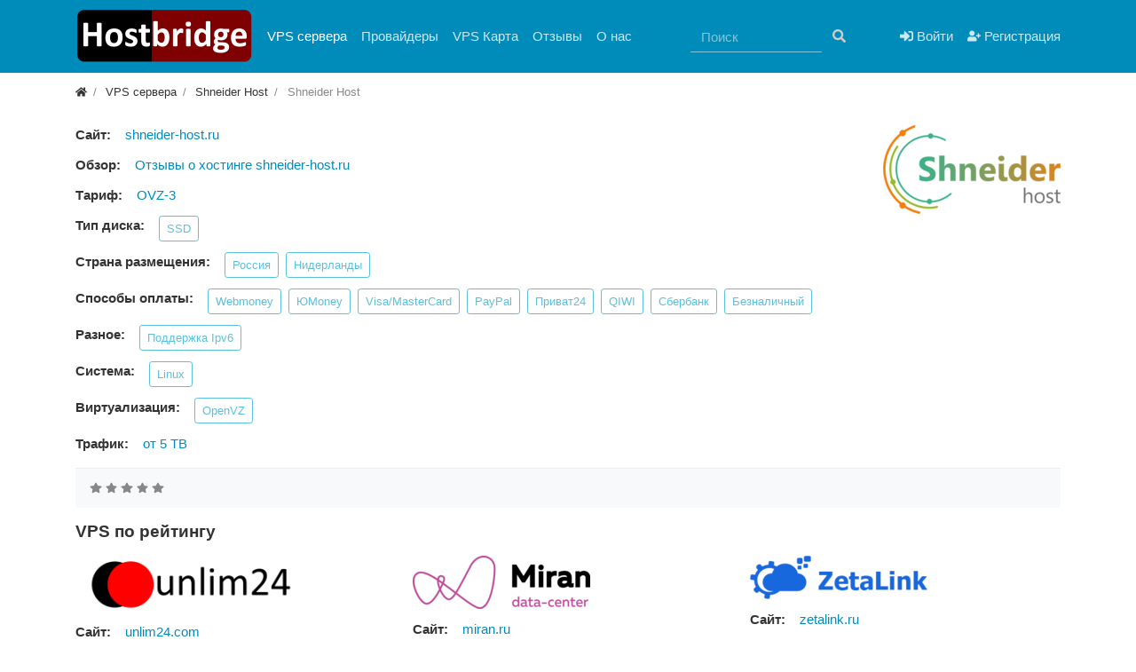

--- FILE ---
content_type: text/html; charset=utf-8
request_url: https://hostbridge.ru/vps/shneider-host5.html
body_size: 6095
content:
<!DOCTYPE html>
<html class="min-vh-100" lang="ru">
    <head>
        <title>Хостинг-компания Shneider Host. Отзывы о хостинге shneider-host.ru, страна размещения Россия, Нидерланды, способы оплаты Webmoney, ЮMoney, Visa/MasterCard, PayPal, Приват24, QIWI, Сбербанк, Безналичный | Hostbridge</title>
        <meta charset="utf-8">
        <meta http-equiv="X-UA-Compatible" content="IE=edge">
        <meta name="viewport" content="width=device-width, initial-scale=1, shrink-to-fit=no">
        <meta name="csrf-token" content="a163dc2e451b866b664404e5b2b7f53f1d8288c1424eb803e0a2f34ec8da4886">
        <meta name="generator" content="InstantCMS">
            <meta name="keywords" content="Хостинг-компания shneider-host.ru, отзывы о работе, работает , Поддержка Ipv6, OpenVZ">
		<meta name="description" content="Информация и отзывы о хостинге shneider-host.ru, акции и скидки, варианты оплаты, отзывы реальных клиентов, тарифы виртуальных и выделенных серверов, страна размещения оборудования, дата создания сайта хостинга">
		<link rel="canonical" href="https://hostbridge.ru/vps/shneider-host5.html">
		<link rel="search" type="application/opensearchdescription+xml" href="https://hostbridge.ru/search/opensearch" title="Поиск на Hostbridge">
		<link rel="stylesheet" type="text/css" href="/templates/modern/css/theme.css?1614796713">
		<link rel="stylesheet" type="text/css" href="/templates/modern/css/toastr.css?1614796713">
		                <link rel="icon" href="/templates/modern/images/favicons/favicon.ico" type="image/x-icon">
        </head>
    <body id="desktop_device_type" data-device="desktop" class="d-flex flex-column min-vh-100 ">
                        <header class="bg-primary">
                                                                                                                    <div class="container d-flex justify-content-between align-items-center flex-nowrap py-1">
                                                                                            <a class="navbar-brand mr-3 flex-shrink-0" href="/">
            <img src="/upload/000/u1/6/a/c496b868.png" class="d-sm-none" alt="Hostbridge">
            <img src="/upload/000/u1/2/0/dcd5889b.png" class="d-none d-sm-block" alt="Hostbridge">
        </a>
            <nav class="navbar p-0 navbar-expand-lg navbar-dark">
                                            <button class="navbar-toggler" type="button" aria-label="Меню" data-toggle="collapse" data-target="#target-main">
                <span class="navbar-toggler-icon"></span>
            </button>
                <div class="collapse navbar-collapse" id="target-main">
            <ul class="navbar-nav nav w-100 icms-menu-hovered mx-lg-n2 menu-main">



    
    
    
    
    <li class="nav-item is-active">
                    <a title="VPS сервера" class="nav-link text-nowrap active" href="/vps" target="_self" id="menu-item-id-main-44">
                                                    <span class="nav-item-text">VPS сервера</span>
                                            </a>
        
        
    

    
    
            </li>
    
    
    <li class="nav-item">
                    <a title="Провайдеры" class="nav-link text-nowrap" href="/providers" target="_self" id="menu-item-id-main-45">
                                                    <span class="nav-item-text">Провайдеры</span>
                                            </a>
        
        
    

    
    
            </li>
    
    
    <li class="nav-item">
                    <a title="VPS Карта" class="nav-link text-nowrap" href="/map" target="_self" id="menu-item-id-main-47">
                                                    <span class="nav-item-text">VPS Карта</span>
                                            </a>
        
        
    

    
    
            </li>
    
    
    <li class="nav-item">
                    <a title="Отзывы" class="nav-link text-nowrap" href="/reviews" target="_self" id="menu-item-id-main-38">
                                                    <span class="nav-item-text">Отзывы</span>
                                            </a>
        
        
    

    
    
            </li>
    
    
    <li class="nav-item">
                    <a title="О нас" class="nav-link text-nowrap" href="/pages/about.html" target="_self" id="menu-item-id-main-48">
                                                    <span class="nav-item-text">О нас</span>
                                            </a>
        
        
    

    </li></ul>
                            <form class="form-inline ml-auto my-2 my-lg-0" action="/search" method="get">
                    <div class="input-group">
                        <input placeholder="Поиск" autocomplete="off" type="text" name="q" value="" class="input form-control">                        <div class="input-group-append">
                            <button class="btn" type="submit">
                                <svg class="icms-svg-icon w-16" fill="currentColor"><use href="/templates/modern/images/icons/solid.svg?1614796713#search"></use></svg>                            </button>
                        </div>
                    </div>
                </form>
                    </div>
    </nav>
                                                                                                    <div class="ml-auto d-flex align-items-center">
            <nav class="navbar p-0 navbar-dark">
                <div class="collapse navbar-collapse show" id="target-header">
            <ul class="navbar-nav nav w-100 flex-row icms-navbar-expanded menu-header">



    
    
    
    
    <li class="nav-item ajax-modal key">
                    <a title="Войти" class="nav-link text-nowrap" href="/auth/login" target="_self" id="menu-item-id-header-34">
                <svg class="icms-svg-icon w-16" fill="currentColor"><use href="/templates/modern/images/icons/solid.svg?1614796713#sign-in-alt"></use></svg>                                    <span class="nav-item-text">Войти</span>
                                            </a>
        
        
    

    
    
            </li>
    
    
    <li class="nav-item user_add">
                    <a title="Регистрация" class="nav-link text-nowrap" href="/auth/register" target="_self" id="menu-item-id-header-35">
                <svg class="icms-svg-icon w-16" fill="currentColor"><use href="/templates/modern/images/icons/solid.svg?1614796713#user-plus"></use></svg>                                    <span class="nav-item-text">Регистрация</span>
                                            </a>
        
        
    

    </li></ul>
                    </div>
    </nav>

</div>                                                    </div>
                                                        </header>
                                <div class="container">
                    <div class="row no-gutters">
                                                        <div class="col-sm-12 d-flex justify-content-between align-items-center">
                                            <ol class="breadcrumb mb-0 text-truncate flex-nowrap position-relative flex-fill" itemscope itemtype="https://schema.org/BreadcrumbList">
    <li class="breadcrumb-item" itemprop="itemListElement" itemscope itemtype="https://schema.org/ListItem">
        <a href="/" title="Главная" itemprop="item">
            <svg class="icms-svg-icon w-16" fill="currentColor"><use href="/templates/modern/images/icons/solid.svg?1614796713#home"></use></svg>            <meta itemprop="name" content="Главная">
            <meta itemprop="position" content="1">
        </a>
    </li>
                                    <li class="breadcrumb-item" itemprop="itemListElement" itemscope itemtype="https://schema.org/ListItem">
                                    <a href="/vps" itemprop="item">
                        <span itemprop="name">
                            VPS сервера                        </span>
                    </a>
                                <meta itemprop="position" content="2">
            </li>
                                            <li class="breadcrumb-item" itemprop="itemListElement" itemscope itemtype="https://schema.org/ListItem">
                                    <a href="/vps/shneider-host" itemprop="item">
                        <span itemprop="name">
                            Shneider Host                        </span>
                    </a>
                                <meta itemprop="position" content="3">
            </li>
                                            <li class="breadcrumb-item active d-none d-lg-inline-block" itemprop="itemListElement" itemscope itemtype="https://schema.org/ListItem">
                                    <span itemprop="name">
                        Shneider Host                    </span>
                                <meta itemprop="position" content="4">
            </li>
                        </ol>                                </div>
                        </div>
                </div>
                            <section class="container">
                    <main class="row">
                                                        <article class="col-lg order-2 mb-3 mb-md-4">
                                                

<div class="content_item vps_item clearfix text-break my-3">
            <div class="icms-content-fields">
        
            
            
                            
                    <div class="field ft_html f_logo_pr right_field  " >
                                                <div class="value"><p><a href="/providers/shneider-host.html"><img src="/upload/000/u1/e/f/shneider-host-logo-normal.png" alt="Изображение"></a></p></div>
                    </div>

                
                    <div class="field ft_url f_site auto_field  " >
                                                    <div class="field_label title_left">
                                Сайт:                             </div>
                                                <div class="value"><a rel="noopener nofollow" class="" target="_blank" href="/redirect?url=https%3A%2F%2Fshneider-host.ru%2Fu2701">shneider-host.ru</a></div>
                    </div>

                
                    <div class="field ft_url f_reviews auto_field  " >
                                                    <div class="field_label title_left">
                                Обзор:                             </div>
                                                <div class="value"><a rel="noopener" class="" target="_blank" href="/providers/shneider-host.html#comments">Отзывы о хостинге shneider-host.ru</a></div>
                    </div>

                
                    <div class="field ft_url f_tarif auto_field  " >
                                                    <div class="field_label title_left">
                                Тариф:                             </div>
                                                <div class="value"><a rel="noopener nofollow" class="" target="_blank" href="/redirect?url=https%3A%2F%2Fshneider-host.ru%2Fu2701">OVZ-3</a></div>
                    </div>

                
                    <div class="field ft_listbitmask f_tip_disk auto_field  " >
                                                    <div class="field_label title_left">
                                Тип диска:                             </div>
                                                <div class="value"><ul class="multiple_tags_list list-unstyled"><li class="list-inline-item"><a class="listbitmask_autolink vps_listbitmask_autolink" href="/vps?tip_disk%5B%5D=3">SSD</a></li></ul></div>
                    </div>

                
                    <div class="field ft_listbitmask f_country auto_field  " >
                                                    <div class="field_label title_left">
                                Страна размещения:                             </div>
                                                <div class="value"><ul class="multiple_tags_list list-unstyled"><li class="list-inline-item"><a class="listbitmask_autolink vps_listbitmask_autolink" href="/vps?country%5B%5D=1">Россия</a></li><li class="list-inline-item"><a class="listbitmask_autolink vps_listbitmask_autolink" href="/vps?country%5B%5D=7">Нидерланды</a></li></ul></div>
                    </div>

                
                    <div class="field ft_listbitmask f_payment auto_field  " >
                                                    <div class="field_label title_left">
                                Способы оплаты:                             </div>
                                                <div class="value"><ul class="multiple_tags_list list-unstyled"><li class="list-inline-item"><a class="listbitmask_autolink vps_listbitmask_autolink" href="/vps?payment%5B%5D=1">Webmoney</a></li><li class="list-inline-item"><a class="listbitmask_autolink vps_listbitmask_autolink" href="/vps?payment%5B%5D=2">ЮMoney</a></li><li class="list-inline-item"><a class="listbitmask_autolink vps_listbitmask_autolink" href="/vps?payment%5B%5D=3">Visa/MasterCard</a></li><li class="list-inline-item"><a class="listbitmask_autolink vps_listbitmask_autolink" href="/vps?payment%5B%5D=4">PayPal</a></li><li class="list-inline-item"><a class="listbitmask_autolink vps_listbitmask_autolink" href="/vps?payment%5B%5D=6">Приват24</a></li><li class="list-inline-item"><a class="listbitmask_autolink vps_listbitmask_autolink" href="/vps?payment%5B%5D=7">QIWI</a></li><li class="list-inline-item"><a class="listbitmask_autolink vps_listbitmask_autolink" href="/vps?payment%5B%5D=8">Сбербанк</a></li><li class="list-inline-item"><a class="listbitmask_autolink vps_listbitmask_autolink" href="/vps?payment%5B%5D=9">Безналичный</a></li></ul></div>
                    </div>

                
                    <div class="field ft_listbitmask f_various auto_field  " >
                                                    <div class="field_label title_left">
                                Разное:                             </div>
                                                <div class="value"><ul class="multiple_tags_list list-unstyled"><li class="list-inline-item"><a class="listbitmask_autolink vps_listbitmask_autolink" href="/vps?various%5B%5D=1">Поддержка Ipv6</a></li></ul></div>
                    </div>

                
                    <div class="field ft_listbitmask f_os auto_field  " >
                                                    <div class="field_label title_left">
                                Система:                             </div>
                                                <div class="value"><ul class="multiple_tags_list list-unstyled"><li class="list-inline-item"><a class="listbitmask_autolink vps_listbitmask_autolink" href="/vps?os%5B%5D=1">Linux</a></li></ul></div>
                    </div>

                
                    <div class="field ft_listbitmask f_vm auto_field  " >
                                                    <div class="field_label title_left">
                                Виртуализация:                             </div>
                                                <div class="value"><ul class="multiple_tags_list list-unstyled"><li class="list-inline-item"><a class="listbitmask_autolink vps_listbitmask_autolink" href="/vps?vm%5B%5D=3">OpenVZ</a></li></ul></div>
                    </div>

                
                    <div class="field ft_list f_trafik auto_field  " >
                                                    <div class="field_label title_left">
                                Трафик:                             </div>
                                                <div class="value"><a class="list_autolink vps_list_autolink" href="/vps?trafik=4">от 5 TB</a></div>
                    </div>

                            
            
                </div>
    
    
    
    
    
            <div class="info_bar">
                            <div class="bar_item bi_rating" title="">
                                                                
<div class="rating_stars_widget d-flex content_vps_rating" id="rating-vps-503"
        data-url="/rating/vote"
            data-target-controller="content"
        data-target-subject="vps"
        data-target-id="503"
            >
        <div class="icms-stars d-flex is_enabled"
         title="Рейтинг"
                 >
        <div class="star rating pr-1" data-rating="1">
            <svg class="icms-svg-icon w-16" fill="currentColor"><use href="/templates/modern/images/icons/solid.svg?1614796713#star"></use></svg>        </div>
        <div class="star rating pr-1" data-rating="2">
            <svg class="icms-svg-icon w-16" fill="currentColor"><use href="/templates/modern/images/icons/solid.svg?1614796713#star"></use></svg>        </div>
        <div class="star rating pr-1" data-rating="3">
            <svg class="icms-svg-icon w-16" fill="currentColor"><use href="/templates/modern/images/icons/solid.svg?1614796713#star"></use></svg>        </div>
        <div class="star rating pr-1" data-rating="4">
            <svg class="icms-svg-icon w-16" fill="currentColor"><use href="/templates/modern/images/icons/solid.svg?1614796713#star"></use></svg>        </div>
        <div class="star rating" data-rating="5">
            <svg class="icms-svg-icon w-16" fill="currentColor"><use href="/templates/modern/images/icons/solid.svg?1614796713#star"></use></svg>        </div>
    </div>
</div>
                                    </div>
                    </div>
    
</div>


    <div class="icms-widget card mb-3 mb-md-4  icms-widget__compact" id="widget_wrapper_164">
        <h3 class="h5 card-header d-flex align-items-center">
        <span>VPS по рейтингу</span>
            </h3>
        <div class="card-body">
        <div class="icms-widget__content_list mb-n3 mb-md-n4 content_list tiled row">
            <div class="col-md-6 col-lg-4 mb-3 mb-md-4">
            <div class="icms-content-fields d-flex flex-column h-100">
                            <div class="field ft_html f_logo_pr auto_field">
                                                                <div class="value">
                            <p><a href="/providers/unlim24.html"><img src="/upload/000/u1/9/e/unlim24-logo-normal.png" alt="Изображение"></a></p>                        </div>
                                    </div>
                            <div class="field ft_url f_site auto_field">
                                            <div class="title_left">
                            Сайт:                         </div>
                                                                <div class="value">
                            <a rel="noopener nofollow" class="" target="_blank" href="/redirect?url=https%3A%2F%2Funlim24.com%2F%3Ffrom%3D9">unlim24.com</a>                        </div>
                                    </div>
                            <div class="field ft_url f_reviews auto_field">
                                            <div class="title_left">
                            Обзор:                         </div>
                                                                <div class="value">
                            <a rel="noopener" class="" target="_blank" href="/providers/unlim24.html#comments">Отзывы о хостинге unlim24.com</a>                        </div>
                                    </div>
                            <div class="field ft_url f_tarif auto_field">
                                            <div class="title_left">
                            Тариф:                         </div>
                                                                <div class="value">
                            <a rel="noopener nofollow" class="" target="_blank" href="/redirect?url=https%3A%2F%2Funlim24.com%2F%3Ffrom%3D9">VM-МИНИ</a>                        </div>
                                    </div>
                            <div class="field ft_number f_price auto_field">
                                            <div class="title_left">
                            Цена:                         </div>
                                                                <div class="value">
                             2$                        </div>
                                    </div>
            
                        </div>
        </div>
            <div class="col-md-6 col-lg-4 mb-3 mb-md-4">
            <div class="icms-content-fields d-flex flex-column h-100">
                            <div class="field ft_html f_logo_pr auto_field">
                                                                <div class="value">
                            <p><a href="/providers/miran.html"><img src="/upload/000/u1/3/3/miran-logo-normal.png" alt="Изображение"></a></p>                        </div>
                                    </div>
                            <div class="field ft_url f_site auto_field">
                                            <div class="title_left">
                            Сайт:                         </div>
                                                                <div class="value">
                            <a rel="noopener nofollow" class="" target="_blank" href="/redirect?url=https%3A%2F%2Fmiran.ru%2F%3Fp%3D52384525">miran.ru</a>                        </div>
                                    </div>
                            <div class="field ft_url f_reviews auto_field">
                                            <div class="title_left">
                            Обзор:                         </div>
                                                                <div class="value">
                            <a rel="noopener" class="" target="_blank" href="/providers/miran.html#comments">Отзывы о хостинге miran.ru</a>                        </div>
                                    </div>
                            <div class="field ft_url f_tarif auto_field">
                                            <div class="title_left">
                            Тариф:                         </div>
                                                                <div class="value">
                            <a rel="noopener nofollow" class="" target="_blank" href="/redirect?url=https%3A%2F%2Fmiran.ru%2F%3Fp%3D52384525">KVM-1</a>                        </div>
                                    </div>
                            <div class="field ft_number f_price auto_field">
                                            <div class="title_left">
                            Цена:                         </div>
                                                                <div class="value">
                             8.23$                        </div>
                                    </div>
            
                        </div>
        </div>
            <div class="col-md-6 col-lg-4 mb-3 mb-md-4">
            <div class="icms-content-fields d-flex flex-column h-100">
                            <div class="field ft_html f_logo_pr auto_field">
                                                                <div class="value">
                            <p><a href="/providers/zetalink.html"><img src="/upload/000/u1/6/a/zetalink-logo-normal.png" alt="Изображение"></a></p>                        </div>
                                    </div>
                            <div class="field ft_url f_site auto_field">
                                            <div class="title_left">
                            Сайт:                         </div>
                                                                <div class="value">
                            <a rel="noopener nofollow" class="" target="_blank" href="/redirect?url=https%3A%2F%2Fbill.zetalink.ru%2F%3Ffrom%3D1289">zetalink.ru</a>                        </div>
                                    </div>
                            <div class="field ft_url f_reviews auto_field">
                                            <div class="title_left">
                            Обзор:                         </div>
                                                                <div class="value">
                            <a rel="noopener" class="" target="_blank" href="/providers/zetalink.html#comments">Отзывы о хостинге zetalink.ru</a>                        </div>
                                    </div>
                            <div class="field ft_url f_tarif auto_field">
                                            <div class="title_left">
                            Тариф:                         </div>
                                                                <div class="value">
                            <a rel="noopener nofollow" class="" target="_blank" href="/redirect?url=https%3A%2F%2Fbill.zetalink.ru%2F%3Ffrom%3D1289">Начальный SSD</a>                        </div>
                                    </div>
                            <div class="field ft_number f_price auto_field">
                                            <div class="title_left">
                            Цена:                         </div>
                                                                <div class="value">
                             5$                        </div>
                                    </div>
            
                        </div>
        </div>
    </div>    </div>
    </div>
                                                                </article>
                                </main>
                </section>
                        <section class="icms-footer__middle  bg-dark text-white-50 mt-auto">
                <div class="container border-bottom">
                    <div class="row py-5 mb-n3">
                                                                <div class="col-md mb-3">
                                        <div class="icms-widget card mb-3 mb-md-4  icms-widget__compact" id="widget_wrapper_131">
        <h3 class="h5 card-header d-flex align-items-center">
        <span>Хостинг провайдеры</span>
            </h3>
        <div class="card-body">
            <ul class="nav navbar-dark nav-justified menu-site_menu">



    
    
    
    
    <li class="nav-item">
                    <a title="Россия" class="nav-link text-nowrap" href="/vps?country%5B%5D=1" target="_self" id="menu-item-id-site_menu-49">
                                                    <span class="nav-item-text">Россия</span>
                                            </a>
        
        
    

    
    
            </li>
    
    
    <li class="nav-item">
                    <a title="Украина" class="nav-link text-nowrap" href="/vps?country%5B%5D=2" target="_self" id="menu-item-id-site_menu-50">
                                                    <span class="nav-item-text">Украина</span>
                                            </a>
        
        
    

    
    
            </li>
    
    
    <li class="nav-item">
                    <a title="Беларусь" class="nav-link text-nowrap" href="/vps?country%5B%5D=3" target="_self" id="menu-item-id-site_menu-51">
                                                    <span class="nav-item-text">Беларусь</span>
                                            </a>
        
        
    

    
    
            </li>
    
    
    <li class="nav-item">
                    <a title="Казахстан" class="nav-link text-nowrap" href="/vps?country%5B%5D=4" target="_self" id="menu-item-id-site_menu-52">
                                                    <span class="nav-item-text">Казахстан</span>
                                            </a>
        
        
    

    
    
            </li>
    
    
    <li class="nav-item">
                    <a title="Великобритания" class="nav-link text-nowrap" href="/vps?country%5B%5D=5" target="_self" id="menu-item-id-site_menu-53">
                                                    <span class="nav-item-text">Великобритания</span>
                                            </a>
        
        
    

    
    
            </li>
    
    
    <li class="nav-item">
                    <a title="Германия" class="nav-link text-nowrap" href="/vps?country%5B%5D=6" target="_self" id="menu-item-id-site_menu-54">
                                                    <span class="nav-item-text">Германия</span>
                                            </a>
        
        
    

    
    
            </li>
    
    
    <li class="nav-item">
                    <a title="Нидерланды" class="nav-link text-nowrap" href="/vps?country%5B%5D=7" target="_self" id="menu-item-id-site_menu-55">
                                                    <span class="nav-item-text">Нидерланды</span>
                                            </a>
        
        
    

    
    
            </li>
    
    
    <li class="nav-item">
                    <a title="США" class="nav-link text-nowrap" href="/vps?country%5B%5D=8" target="_self" id="menu-item-id-site_menu-56">
                                                    <span class="nav-item-text">США</span>
                                            </a>
        
        
    

    
    
            </li>
    
    
    <li class="nav-item">
                    <a title="Канада" class="nav-link text-nowrap" href="/vps?country%5B%5D=9" target="_self" id="menu-item-id-site_menu-57">
                                                    <span class="nav-item-text">Канада</span>
                                            </a>
        
        
    

    
    
            </li>
    
    
    <li class="nav-item">
                    <a title="Франция" class="nav-link text-nowrap" href="/vps?country%5B%5D=10" target="_self" id="menu-item-id-site_menu-58">
                                                    <span class="nav-item-text">Франция</span>
                                            </a>
        
        
    

    
    
            </li>
    
    
    <li class="nav-item">
                    <a title="Болгария" class="nav-link text-nowrap" href="/vps?country%5B%5D=11" target="_self" id="menu-item-id-site_menu-59">
                                                    <span class="nav-item-text">Болгария</span>
                                            </a>
        
        
    

    
    
            </li>
    
    
    <li class="nav-item">
                    <a title="Молдова" class="nav-link text-nowrap" href="/vps?country%5B%5D=12" target="_self" id="menu-item-id-site_menu-60">
                                                    <span class="nav-item-text">Молдова</span>
                                            </a>
        
        
    

    
    
            </li>
    
    
    <li class="nav-item">
                    <a title="Латвия" class="nav-link text-nowrap" href="/vps?country%5B%5D=13" target="_self" id="menu-item-id-site_menu-61">
                                                    <span class="nav-item-text">Латвия</span>
                                            </a>
        
        
    

    
    
            </li>
    
    
    <li class="nav-item">
                    <a title="Сингапур" class="nav-link text-nowrap" href="/vps?country%5B%5D=14" target="_self" id="menu-item-id-site_menu-62">
                                                    <span class="nav-item-text">Сингапур</span>
                                            </a>
        
        
    

    
    
            </li>
    
    
    <li class="nav-item">
                    <a title="Финляндия" class="nav-link text-nowrap" href="/vps?country%5B%5D=15" target="_self" id="menu-item-id-site_menu-63">
                                                    <span class="nav-item-text">Финляндия</span>
                                            </a>
        
        
    

    
    
            </li>
    
    
    <li class="nav-item">
                    <a title="Польша" class="nav-link text-nowrap" href="/vps?country%5B%5D=16" target="_self" id="menu-item-id-site_menu-64">
                                                    <span class="nav-item-text">Польша</span>
                                            </a>
        
        
    

    
    
            </li>
    
    
    <li class="nav-item">
                    <a title="Венгрия" class="nav-link text-nowrap" href="/vps?country%5B%5D=17" target="_self" id="menu-item-id-site_menu-65">
                                                    <span class="nav-item-text">Венгрия</span>
                                            </a>
        
        
    

    
    
            </li>
    
    
    <li class="nav-item">
                    <a title="Швейцария" class="nav-link text-nowrap" href="/vps?country%5B%5D=18" target="_self" id="menu-item-id-site_menu-66">
                                                    <span class="nav-item-text">Швейцария</span>
                                            </a>
        
        
    

    
    
            </li>
    
    
    <li class="nav-item">
                    <a title="Чехия" class="nav-link text-nowrap" href="/vps?country%5B%5D=19" target="_self" id="menu-item-id-site_menu-67">
                                                    <span class="nav-item-text">Чехия</span>
                                            </a>
        
        
    

    
    
            </li>
    
    
    <li class="nav-item">
                    <a title="Румыния" class="nav-link text-nowrap" href="/vps?country%5B%5D=20" target="_self" id="menu-item-id-site_menu-68">
                                                    <span class="nav-item-text">Румыния</span>
                                            </a>
        
        
    

    
    
            </li>
    
    
    <li class="nav-item">
                    <a title="Гонконг" class="nav-link text-nowrap" href="/vps?country%5B%5D=21" target="_self" id="menu-item-id-site_menu-69">
                                                    <span class="nav-item-text">Гонконг</span>
                                            </a>
        
        
    

    
    
            </li>
    
    
    <li class="nav-item">
                    <a title="Израль" class="nav-link text-nowrap" href="/vps?country%5B%5D=22" target="_self" id="menu-item-id-site_menu-70">
                                                    <span class="nav-item-text">Израль</span>
                                            </a>
        
        
    

    </li></ul>
    </div>
    </div>
                                </div>
                        </div>
                </div>
                </section>
                    <footer class="icms-footer__bottom bg-dark text-white">
                <div class="container py-4">
                    <div class="row no-gutters align-items-center flex-wrap">
                                                        <div class="col-md-6 mt-2 mt-sm-0 mb-1 mb-sm-0">
                                            <div class="d-flex align-items-center text-muted icms-links-inherit-color">
        <a href="https://hostbridge.ru">
            Hostbridge        </a>
        <span class="mx-2">
            &copy; 2026        </span>
        <span class="d-none d-sm-block mr-2">
            Работает на <a href="https://hostbridge.ru/">Hostbridge</a>        </span>
            </div>
<div class="icms-widget card mb-3 mb-md-4  icms-widget__transparent" id="widget_wrapper_162">
        <div class="card-body">
        <div class="icms-widget__html_block">
    <noindex>
      <!-- hit.ua -->
      <a href='http://hit.ua/?x=33154' target='_blank'>
      <script language="javascript" type="text/javascript"><!--
      Cd=document;Cr="&"+Math.random();Cp="&s=1";
      Cd.cookie="b=b";if(Cd.cookie)Cp+="&c=1";
      Cp+="&t="+(new Date()).getTimezoneOffset();
      if(self!=top)Cp+="&f=1";
      //--></script>
      <script language="javascript1.1" type="text/javascript"><!--
      if(navigator.javaEnabled())Cp+="&j=1";
      //--></script>
      <script language="javascript1.2" type="text/javascript"><!--
      if(typeof(screen)!='undefined')Cp+="&w="+screen.width+"&h="+
      screen.height+"&d="+(screen.colorDepth?screen.colorDepth:screen.pixelDepth);
      //--></script>
      <script language="javascript" type="text/javascript"><!--
      Cd.write("<sc"+"ript src='//c.hit.ua/hit?i=33154&g=0&x=3"+Cp+Cr+
      "&r="+escape(Cd.referrer)+"&u="+escape(window.location.href)+"'></sc"+"ript>");
      //--></script>
      <noscript>
      <img src='//c.hit.ua/hit?i=33154&amp;g=0&amp;x=2' border='0'/>
      </noscript></a>
      <!-- / hit.ua -->

      <!-- Yandex.Metrika counter -->
      <script type="text/javascript" >
         (function(m,e,t,r,i,k,a);
         m[i].l=1*new Date();k=e.createElement(t),a=e.getElementsByTagName(t)[0],k.async=1,k.src=r,a.parentNode.insertBefore(k,a)})
         (window, document, "script", "https://mc.yandex.ru/metrika/tag.js", "ym");

         ym(75050809, "init", {
              clickmap:true,
              trackLinks:true,
              accurateTrackBounce:true,
              webvisor:true
         });
      </script>
      <noscript><div><img src="https://mc.yandex.ru/watch/75050809" style="position:absolute; left:-9999px;" alt="" /></div></noscript>
      <!-- /Yandex.Metrika counter -->

      <script type="text/javascript">!function(),document.head.appendChild(t)}();</script><noscript><img src="https://vk.com/rtrg?p=VK-RTRG-1004826-hv1NL" style="position:fixed; left:-999px;" alt=""/></noscript>
      <!-- Global site tag (gtag.js) - Google Analytics -->
<script async src="https://www.googletagmanager.com/gtag/js?id=UA-210855784-1">
</script>
<script>
  window.dataLayer = window.dataLayer || [];
  function gtag()
  gtag('js', new Date());

  gtag('config', 'UA-210855784-1');
</script>
</noindex></div>    </div>
    </div>
                                </div>
                        </div>
                </div>
                </footer>
                        <a class="btn btn-secondary btn-lg" href="#desktop_device_type" id="scroll-top">
                <svg class="icms-svg-icon w-16" fill="currentColor"><use href="/templates/modern/images/icons/solid.svg?1614796713#chevron-up"></use></svg>            </a>
                            <div class="alert text-center py-3 border-0 rounded-0 m-0 position-fixed fixed-bottom icms-cookiealert" id="icms-cookiealert">
                <div class="container">
                    Используя этот сайт, вы соглашаетесь с тем, что мы используем файлы cookie.                    <button type="button" class="ml-2 btn btn-primary btn-sm acceptcookies">
                        Согласен                    </button>
                </div>
            </div>
                        <script nonce="4f8ab0500fb9cb4998b7aa8517bfc844006f5e558d3e7eb0">var LANG_LOADING = 'Загрузка...';var LANG_ALL = 'Все';var LANG_COLLAPSE = 'Свернуть';var LANG_EXPAND = 'Развернуть';</script>
                    <script src="/templates/modern/js/jquery.js?1614796713" nonce="4f8ab0500fb9cb4998b7aa8517bfc844006f5e558d3e7eb0"></script>
		<script src="/templates/modern/js/vendors/popper.js/js/popper.min.js?1614796713" nonce="4f8ab0500fb9cb4998b7aa8517bfc844006f5e558d3e7eb0"></script>
		<script src="/templates/modern/js/vendors/bootstrap/bootstrap.min.js?1614796713" nonce="4f8ab0500fb9cb4998b7aa8517bfc844006f5e558d3e7eb0"></script>
		<script src="/templates/modern/js/core.js?1614796713" nonce="4f8ab0500fb9cb4998b7aa8517bfc844006f5e558d3e7eb0"></script>
		<script src="/templates/modern/js/modal.js?1614796713" nonce="4f8ab0500fb9cb4998b7aa8517bfc844006f5e558d3e7eb0"></script>
		<script src="/templates/modern/js/rating_stars.js?1614796713" nonce="4f8ab0500fb9cb4998b7aa8517bfc844006f5e558d3e7eb0"></script>
		<script src="/templates/modern/js/vendors/toastr/toastr.min.js?1614796713" nonce="4f8ab0500fb9cb4998b7aa8517bfc844006f5e558d3e7eb0"></script>
		                	                <script nonce="4f8ab0500fb9cb4998b7aa8517bfc844006f5e558d3e7eb0">
                    toastr.options = {progressBar: true, preventDuplicates: true, timeOut: 20000, newestOnTop: true, closeButton: true, hideDuration: 400};
                                    </script>
                
        <script nonce="4f8ab0500fb9cb4998b7aa8517bfc844006f5e558d3e7eb0"> icms.head.on_demand = {"root":"\/","css":{"photoswipe":"templates\/modern\/css\/photoswipe.css"},"js":{"vendors\/photoswipe\/photoswipe.min":"templates\/modern\/js\/vendors\/photoswipe\/photoswipe.min.js"}};</script>
    </body>
</html>


--- FILE ---
content_type: application/x-javascript
request_url: https://c.hit.ua/hit?i=33154&g=0&x=3&s=1&c=1&t=0&w=1280&h=720&d=24&0.5756115603326595&r=&u=https%3A//hostbridge.ru/vps/shneider-host5.html
body_size: 330
content:
if (typeof(hitua) != 'object') var hitua = new Object();
hitua.site_id = 33154;
hitua.host_count = 9; hitua.hit_count = 9; hitua.uid_count = 9; hitua.online_count = 1;
hitua.poll_sex = 0; hitua.poll_age = 0; hitua.favor_mask = 0; hitua.country_id = 220; hitua.region_id = 0;
if (hitua.draw) hitua.draw();


--- FILE ---
content_type: application/javascript; charset=utf-8
request_url: https://hostbridge.ru/templates/modern/js/rating_stars.js?1614796713
body_size: 647
content:
var icms = icms || {};

icms.ratingStars = (function ($) {

    var _this = this;

    this.onDocumentReady = function(){

        $('.rating_stars_widget').each(function(){
            _this.bindWidget($(this));
        });

    };

    this.bindWidget = function(widget){

        var options = widget.data();

        $(widget).on('click', '.is_enabled .star.rating', function(){

            var score = $(this).data('rating');
            var stars_wrap = $(this).closest('.icms-stars');

            $(stars_wrap).removeClass('is_enabled');

            $.post(options.url, {
                score:      score,
                controller: options.targetController,
                subject:    options.targetSubject,
                id:         options.targetId
            }, function(result){
                if (!result.success){
                    if (result.message){
                        icms.modal.alert(result.message);
                    }
                    $(stars_wrap).addClass('is_enabled');
                }
                if(result.show_info){
                    $(stars_wrap).addClass('clickable');
                }
                if(result.rating_value){
                    $(stars_wrap).attr('data-stars', result.rating_value);
                }
                if (result.message){
                    $(stars_wrap).attr('title', result.message);
                }
            }, 'json');

            return false;

        });

        $(widget).on('click', '.icms-stars.clickable', function(){
            icms.modal.openAjax(options.infoUrl, {
               controller: options.targetController,
               subject: options.targetSubject,
               id: options.targetId
            }, function(){
                _this.bingInfoPages();
            });
        });

    };

    this.bingInfoPages = function(){

        var widget = $('.rating_info_pagination');

        var controller = widget.data('target-controller');
        var subject = widget.data('target-subject');
        var id = widget.data('target-id');
        var url = widget.data('url');

        $('a', widget).click(function(){

            var link = $(this);
            var page = link.data('page');
            var list = $('#rating_info_window:visible .rating_info_list');

            $('a', widget).removeClass('active');
            link.addClass('active is-busy');

            $.post(url, {

                controller: controller,
                subject: subject,
                id: id,
                page: page,
                is_list_only: true

            }, function(result){

                list.html(result);
                link.removeClass('is-busy');

            }, "html");

            return false;

        });

    };

    return this;

}).call(icms.ratingStars || {},jQuery);